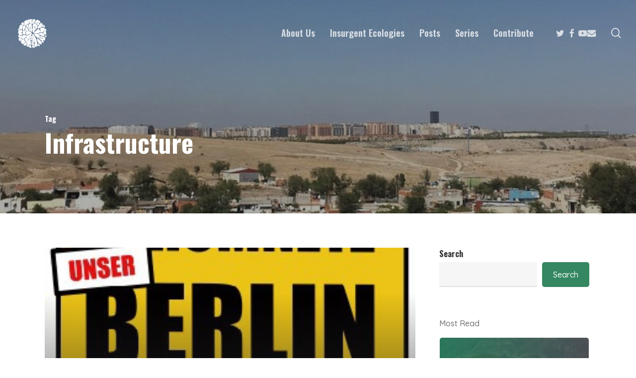

--- FILE ---
content_type: text/html; charset=UTF-8
request_url: https://undisciplinedenvironments.org/tag/infrastructure/
body_size: 18707
content:
<!doctype html>
<html lang="en-US" class="no-js">
<head>
	<meta charset="UTF-8">
	<meta name="viewport" content="width=device-width, initial-scale=1, maximum-scale=1, user-scalable=0" /><meta name='robots' content='index, follow, max-image-preview:large, max-snippet:-1, max-video-preview:-1' />

	<!-- This site is optimized with the Yoast SEO plugin v26.4 - https://yoast.com/wordpress/plugins/seo/ -->
	<title>Infrastructure Archives - Undisciplined Environments</title>
	<link rel="canonical" href="https://undisciplinedenvironments.org/tag/infrastructure/" />
	<meta property="og:locale" content="en_US" />
	<meta property="og:type" content="article" />
	<meta property="og:title" content="Infrastructure Archives - Undisciplined Environments" />
	<meta property="og:url" content="https://undisciplinedenvironments.org/tag/infrastructure/" />
	<meta property="og:site_name" content="Undisciplined Environments" />
	<meta name="twitter:card" content="summary_large_image" />
	<script type="application/ld+json" class="yoast-schema-graph">{"@context":"https://schema.org","@graph":[{"@type":"CollectionPage","@id":"https://undisciplinedenvironments.org/tag/infrastructure/","url":"https://undisciplinedenvironments.org/tag/infrastructure/","name":"Infrastructure Archives - Undisciplined Environments","isPartOf":{"@id":"https://undisciplinedenvironments.org/#website"},"primaryImageOfPage":{"@id":"https://undisciplinedenvironments.org/tag/infrastructure/#primaryimage"},"image":{"@id":"https://undisciplinedenvironments.org/tag/infrastructure/#primaryimage"},"thumbnailUrl":"https://undisciplinedenvironments.org/wp-content/uploads/2021/01/Fig.-4.jpg","breadcrumb":{"@id":"https://undisciplinedenvironments.org/tag/infrastructure/#breadcrumb"},"inLanguage":"en-US"},{"@type":"ImageObject","inLanguage":"en-US","@id":"https://undisciplinedenvironments.org/tag/infrastructure/#primaryimage","url":"https://undisciplinedenvironments.org/wp-content/uploads/2021/01/Fig.-4.jpg","contentUrl":"https://undisciplinedenvironments.org/wp-content/uploads/2021/01/Fig.-4.jpg"},{"@type":"BreadcrumbList","@id":"https://undisciplinedenvironments.org/tag/infrastructure/#breadcrumb","itemListElement":[{"@type":"ListItem","position":1,"name":"Home","item":"https://undisciplinedenvironments.org/"},{"@type":"ListItem","position":2,"name":"Infrastructure"}]},{"@type":"WebSite","@id":"https://undisciplinedenvironments.org/#website","url":"https://undisciplinedenvironments.org/","name":"Undisciplined Environments","description":"Towards a common environmental horizon.","potentialAction":[{"@type":"SearchAction","target":{"@type":"EntryPoint","urlTemplate":"https://undisciplinedenvironments.org/?s={search_term_string}"},"query-input":{"@type":"PropertyValueSpecification","valueRequired":true,"valueName":"search_term_string"}}],"inLanguage":"en-US"}]}</script>
	<!-- / Yoast SEO plugin. -->


<link rel='dns-prefetch' href='//fonts.googleapis.com' />
<link rel="alternate" type="application/rss+xml" title="Undisciplined Environments &raquo; Feed" href="https://undisciplinedenvironments.org/feed/" />
<link rel="alternate" type="application/rss+xml" title="Undisciplined Environments &raquo; Comments Feed" href="https://undisciplinedenvironments.org/comments/feed/" />
<link rel="alternate" type="application/rss+xml" title="Undisciplined Environments &raquo; Infrastructure Tag Feed" href="https://undisciplinedenvironments.org/tag/infrastructure/feed/" />
		<!-- This site uses the Google Analytics by MonsterInsights plugin v9.11.1 - Using Analytics tracking - https://www.monsterinsights.com/ -->
							<script src="//www.googletagmanager.com/gtag/js?id=G-1PT630Y53Y"  data-cfasync="false" data-wpfc-render="false" type="text/javascript" async></script>
			<script data-cfasync="false" data-wpfc-render="false" type="text/javascript">
				var mi_version = '9.11.1';
				var mi_track_user = true;
				var mi_no_track_reason = '';
								var MonsterInsightsDefaultLocations = {"page_location":"https:\/\/undisciplinedenvironments.org\/tag\/infrastructure\/"};
								if ( typeof MonsterInsightsPrivacyGuardFilter === 'function' ) {
					var MonsterInsightsLocations = (typeof MonsterInsightsExcludeQuery === 'object') ? MonsterInsightsPrivacyGuardFilter( MonsterInsightsExcludeQuery ) : MonsterInsightsPrivacyGuardFilter( MonsterInsightsDefaultLocations );
				} else {
					var MonsterInsightsLocations = (typeof MonsterInsightsExcludeQuery === 'object') ? MonsterInsightsExcludeQuery : MonsterInsightsDefaultLocations;
				}

								var disableStrs = [
										'ga-disable-G-1PT630Y53Y',
									];

				/* Function to detect opted out users */
				function __gtagTrackerIsOptedOut() {
					for (var index = 0; index < disableStrs.length; index++) {
						if (document.cookie.indexOf(disableStrs[index] + '=true') > -1) {
							return true;
						}
					}

					return false;
				}

				/* Disable tracking if the opt-out cookie exists. */
				if (__gtagTrackerIsOptedOut()) {
					for (var index = 0; index < disableStrs.length; index++) {
						window[disableStrs[index]] = true;
					}
				}

				/* Opt-out function */
				function __gtagTrackerOptout() {
					for (var index = 0; index < disableStrs.length; index++) {
						document.cookie = disableStrs[index] + '=true; expires=Thu, 31 Dec 2099 23:59:59 UTC; path=/';
						window[disableStrs[index]] = true;
					}
				}

				if ('undefined' === typeof gaOptout) {
					function gaOptout() {
						__gtagTrackerOptout();
					}
				}
								window.dataLayer = window.dataLayer || [];

				window.MonsterInsightsDualTracker = {
					helpers: {},
					trackers: {},
				};
				if (mi_track_user) {
					function __gtagDataLayer() {
						dataLayer.push(arguments);
					}

					function __gtagTracker(type, name, parameters) {
						if (!parameters) {
							parameters = {};
						}

						if (parameters.send_to) {
							__gtagDataLayer.apply(null, arguments);
							return;
						}

						if (type === 'event') {
														parameters.send_to = monsterinsights_frontend.v4_id;
							var hookName = name;
							if (typeof parameters['event_category'] !== 'undefined') {
								hookName = parameters['event_category'] + ':' + name;
							}

							if (typeof MonsterInsightsDualTracker.trackers[hookName] !== 'undefined') {
								MonsterInsightsDualTracker.trackers[hookName](parameters);
							} else {
								__gtagDataLayer('event', name, parameters);
							}
							
						} else {
							__gtagDataLayer.apply(null, arguments);
						}
					}

					__gtagTracker('js', new Date());
					__gtagTracker('set', {
						'developer_id.dZGIzZG': true,
											});
					if ( MonsterInsightsLocations.page_location ) {
						__gtagTracker('set', MonsterInsightsLocations);
					}
										__gtagTracker('config', 'G-1PT630Y53Y', {"forceSSL":"true","link_attribution":"true"} );
										window.gtag = __gtagTracker;										(function () {
						/* https://developers.google.com/analytics/devguides/collection/analyticsjs/ */
						/* ga and __gaTracker compatibility shim. */
						var noopfn = function () {
							return null;
						};
						var newtracker = function () {
							return new Tracker();
						};
						var Tracker = function () {
							return null;
						};
						var p = Tracker.prototype;
						p.get = noopfn;
						p.set = noopfn;
						p.send = function () {
							var args = Array.prototype.slice.call(arguments);
							args.unshift('send');
							__gaTracker.apply(null, args);
						};
						var __gaTracker = function () {
							var len = arguments.length;
							if (len === 0) {
								return;
							}
							var f = arguments[len - 1];
							if (typeof f !== 'object' || f === null || typeof f.hitCallback !== 'function') {
								if ('send' === arguments[0]) {
									var hitConverted, hitObject = false, action;
									if ('event' === arguments[1]) {
										if ('undefined' !== typeof arguments[3]) {
											hitObject = {
												'eventAction': arguments[3],
												'eventCategory': arguments[2],
												'eventLabel': arguments[4],
												'value': arguments[5] ? arguments[5] : 1,
											}
										}
									}
									if ('pageview' === arguments[1]) {
										if ('undefined' !== typeof arguments[2]) {
											hitObject = {
												'eventAction': 'page_view',
												'page_path': arguments[2],
											}
										}
									}
									if (typeof arguments[2] === 'object') {
										hitObject = arguments[2];
									}
									if (typeof arguments[5] === 'object') {
										Object.assign(hitObject, arguments[5]);
									}
									if ('undefined' !== typeof arguments[1].hitType) {
										hitObject = arguments[1];
										if ('pageview' === hitObject.hitType) {
											hitObject.eventAction = 'page_view';
										}
									}
									if (hitObject) {
										action = 'timing' === arguments[1].hitType ? 'timing_complete' : hitObject.eventAction;
										hitConverted = mapArgs(hitObject);
										__gtagTracker('event', action, hitConverted);
									}
								}
								return;
							}

							function mapArgs(args) {
								var arg, hit = {};
								var gaMap = {
									'eventCategory': 'event_category',
									'eventAction': 'event_action',
									'eventLabel': 'event_label',
									'eventValue': 'event_value',
									'nonInteraction': 'non_interaction',
									'timingCategory': 'event_category',
									'timingVar': 'name',
									'timingValue': 'value',
									'timingLabel': 'event_label',
									'page': 'page_path',
									'location': 'page_location',
									'title': 'page_title',
									'referrer' : 'page_referrer',
								};
								for (arg in args) {
																		if (!(!args.hasOwnProperty(arg) || !gaMap.hasOwnProperty(arg))) {
										hit[gaMap[arg]] = args[arg];
									} else {
										hit[arg] = args[arg];
									}
								}
								return hit;
							}

							try {
								f.hitCallback();
							} catch (ex) {
							}
						};
						__gaTracker.create = newtracker;
						__gaTracker.getByName = newtracker;
						__gaTracker.getAll = function () {
							return [];
						};
						__gaTracker.remove = noopfn;
						__gaTracker.loaded = true;
						window['__gaTracker'] = __gaTracker;
					})();
									} else {
										console.log("");
					(function () {
						function __gtagTracker() {
							return null;
						}

						window['__gtagTracker'] = __gtagTracker;
						window['gtag'] = __gtagTracker;
					})();
									}
			</script>
							<!-- / Google Analytics by MonsterInsights -->
		<style id='wp-img-auto-sizes-contain-inline-css' type='text/css'>
img:is([sizes=auto i],[sizes^="auto," i]){contain-intrinsic-size:3000px 1500px}
/*# sourceURL=wp-img-auto-sizes-contain-inline-css */
</style>
<style id='wp-emoji-styles-inline-css' type='text/css'>

	img.wp-smiley, img.emoji {
		display: inline !important;
		border: none !important;
		box-shadow: none !important;
		height: 1em !important;
		width: 1em !important;
		margin: 0 0.07em !important;
		vertical-align: -0.1em !important;
		background: none !important;
		padding: 0 !important;
	}
/*# sourceURL=wp-emoji-styles-inline-css */
</style>
<link rel='stylesheet' id='mailerlite_forms.css-css' href='https://undisciplinedenvironments.org/wp-content/plugins/official-mailerlite-sign-up-forms/assets/css/mailerlite_forms.css?ver=1.7.14' type='text/css' media='all' />
<link rel='stylesheet' id='salient-grid-system-css' href='https://undisciplinedenvironments.org/wp-content/themes/salient/css/build/grid-system.css?ver=18.0' type='text/css' media='all' />
<link rel='stylesheet' id='main-styles-css' href='https://undisciplinedenvironments.org/wp-content/themes/salient/css/build/style.css?ver=18.0' type='text/css' media='all' />
<style id='main-styles-inline-css' type='text/css'>
html:not(.page-trans-loaded) { background-color: #ffffff; }
/*# sourceURL=main-styles-inline-css */
</style>
<link rel='stylesheet' id='nectar_default_font_open_sans-css' href='https://fonts.googleapis.com/css?family=Open+Sans%3A300%2C400%2C600%2C700&#038;subset=latin%2Clatin-ext' type='text/css' media='all' />
<link rel='stylesheet' id='nectar-blog-auto-masonry-meta-overlaid-spaced-css' href='https://undisciplinedenvironments.org/wp-content/themes/salient/css/build/blog/auto-masonry-meta-overlaid-spaced.css?ver=18.0' type='text/css' media='all' />
<link rel='stylesheet' id='responsive-css' href='https://undisciplinedenvironments.org/wp-content/themes/salient/css/build/responsive.css?ver=18.0' type='text/css' media='all' />
<link rel='stylesheet' id='skin-material-css' href='https://undisciplinedenvironments.org/wp-content/themes/salient/css/build/skin-material.css?ver=18.0' type='text/css' media='all' />
<link rel='stylesheet' id='salient-wp-menu-dynamic-css' href='https://undisciplinedenvironments.org/wp-content/uploads/salient/menu-dynamic.css?ver=15748' type='text/css' media='all' />
<link rel='stylesheet' id='nectar-widget-posts-css' href='https://undisciplinedenvironments.org/wp-content/themes/salient/css/build/elements/widget-nectar-posts.css?ver=18.0' type='text/css' media='all' />
<link rel='stylesheet' id='dynamic-css-css' href='https://undisciplinedenvironments.org/wp-content/uploads/salient/salient-dynamic-styles.css?ver=77904' type='text/css' media='all' />
<style id='dynamic-css-inline-css' type='text/css'>
body[data-bg-header="true"].category .container-wrap,body[data-bg-header="true"].author .container-wrap,body[data-bg-header="true"].date .container-wrap,body[data-bg-header="true"].blog .container-wrap{padding-top:var(--container-padding)!important}.archive.author .row .col.section-title span,.archive.category .row .col.section-title span,.archive.tag .row .col.section-title span,.archive.date .row .col.section-title span{padding-left:0}body.author #page-header-wrap #page-header-bg,body.category #page-header-wrap #page-header-bg,body.tag #page-header-wrap #page-header-bg,body.date #page-header-wrap #page-header-bg{height:auto;padding-top:8%;padding-bottom:8%;}.archive #page-header-wrap{height:auto;}.archive.category .row .col.section-title p,.archive.tag .row .col.section-title p{margin-top:10px;}body[data-bg-header="true"].archive .container-wrap.meta_overlaid_blog,body[data-bg-header="true"].category .container-wrap.meta_overlaid_blog,body[data-bg-header="true"].author .container-wrap.meta_overlaid_blog,body[data-bg-header="true"].date .container-wrap.meta_overlaid_blog{padding-top:0!important;}#page-header-bg[data-alignment="center"] .span_6 p{margin:0 auto;}body.archive #page-header-bg:not(.fullscreen-header) .span_6{position:relative;-webkit-transform:none;transform:none;top:0;}.blog-archive-header .nectar-author-gravatar img{width:125px;border-radius:100px;}.blog-archive-header .container .span_12 p{font-size:min(max(calc(1.3vw),16px),20px);line-height:1.5;margin-top:.5em;}body .page-header-no-bg.color-bg{padding:5% 0;}@media only screen and (max-width:999px){body .page-header-no-bg.color-bg{padding:7% 0;}}@media only screen and (max-width:690px){body .page-header-no-bg.color-bg{padding:9% 0;}.blog-archive-header .nectar-author-gravatar img{width:75px;}}.blog-archive-header.color-bg .col.section-title{border-bottom:0;padding:0;}.blog-archive-header.color-bg *{color:inherit!important;}.nectar-archive-tax-count{position:relative;padding:.5em;transform:translateX(0.25em) translateY(-0.75em);font-size:clamp(14px,0.3em,20px);display:inline-block;vertical-align:super;}.nectar-archive-tax-count:before{content:"";display:block;padding-bottom:100%;width:100%;position:absolute;top:50%;left:50%;transform:translate(-50%,-50%);border-radius:100px;background-color:currentColor;opacity:0.1;}.no-rgba #header-space{display:none;}@media only screen and (max-width:999px){body #header-space[data-header-mobile-fixed="1"]{display:none;}#header-outer[data-mobile-fixed="false"]{position:absolute;}}@media only screen and (max-width:999px){body:not(.nectar-no-flex-height) #header-space[data-secondary-header-display="full"]:not([data-header-mobile-fixed="false"]){display:block!important;margin-bottom:-50px;}#header-space[data-secondary-header-display="full"][data-header-mobile-fixed="false"]{display:none;}}@media only screen and (min-width:1000px){#header-space{display:none;}.nectar-slider-wrap.first-section,.parallax_slider_outer.first-section,.full-width-content.first-section,.parallax_slider_outer.first-section .swiper-slide .content,.nectar-slider-wrap.first-section .swiper-slide .content,#page-header-bg,.nder-page-header,#page-header-wrap,.full-width-section.first-section{margin-top:0!important;}body #page-header-bg,body #page-header-wrap{height:132px;}body #search-outer{z-index:100000;}}@media only screen and (min-width:1000px){#page-header-wrap.fullscreen-header,#page-header-wrap.fullscreen-header #page-header-bg,html:not(.nectar-box-roll-loaded) .nectar-box-roll > #page-header-bg.fullscreen-header,.nectar_fullscreen_zoom_recent_projects,#nectar_fullscreen_rows:not(.afterLoaded) > div,#nectar_fullscreen_rows:not(.afterLoaded) > section{height:100vh;}.wpb_row.vc_row-o-full-height.top-level,.wpb_row.vc_row-o-full-height.top-level > .col.span_12{min-height:100vh;}#page-header-bg[data-alignment-v="middle"] .span_6 .inner-wrap,#page-header-bg[data-alignment-v="top"] .span_6 .inner-wrap,.blog-archive-header.color-bg .container{padding-top:calc(121px + var(--nectar_hook_before_nav_content_height,0px));}#page-header-wrap.container #page-header-bg .span_6 .inner-wrap{padding-top:0;}.nectar-slider-wrap[data-fullscreen="true"]:not(.loaded),.nectar-slider-wrap[data-fullscreen="true"]:not(.loaded) .swiper-container{height:calc(100vh + 2px)!important;}.admin-bar .nectar-slider-wrap[data-fullscreen="true"]:not(.loaded),.admin-bar .nectar-slider-wrap[data-fullscreen="true"]:not(.loaded) .swiper-container{height:calc(100vh - 30px)!important;}}@media only screen and (max-width:999px){#page-header-bg[data-alignment-v="middle"]:not(.fullscreen-header) .span_6 .inner-wrap,#page-header-bg[data-alignment-v="top"] .span_6 .inner-wrap,.blog-archive-header.color-bg .container{padding-top:calc(54px + var(--nectar_hook_before_nav_content_height,0px));}.vc_row.top-level.full-width-section:not(.full-width-ns) > .span_12,#page-header-bg[data-alignment-v="bottom"] .span_6 .inner-wrap{padding-top:24px;}}@media only screen and (max-width:690px){.vc_row.top-level.full-width-section:not(.full-width-ns) > .span_12{padding-top:54px;}.vc_row.top-level.full-width-content .nectar-recent-posts-single_featured .recent-post-container > .inner-wrap{padding-top:24px;}}@media only screen and (max-width:999px){.full-width-ns .nectar-slider-wrap .swiper-slide[data-y-pos="middle"] .content,.full-width-ns .nectar-slider-wrap .swiper-slide[data-y-pos="top"] .content{padding-top:30px;}}@media only screen and (max-width:999px){.using-mobile-browser #nectar_fullscreen_rows:not(.afterLoaded):not([data-mobile-disable="on"]) > div{height:calc(100vh - 76px);}.using-mobile-browser .wpb_row.vc_row-o-full-height.top-level,.using-mobile-browser .wpb_row.vc_row-o-full-height.top-level > .col.span_12,[data-permanent-transparent="1"].using-mobile-browser .wpb_row.vc_row-o-full-height.top-level,[data-permanent-transparent="1"].using-mobile-browser .wpb_row.vc_row-o-full-height.top-level > .col.span_12{min-height:calc(100vh - 76px);}html:not(.nectar-box-roll-loaded) .nectar-box-roll > #page-header-bg.fullscreen-header,.nectar_fullscreen_zoom_recent_projects,.nectar-slider-wrap[data-fullscreen="true"]:not(.loaded),.nectar-slider-wrap[data-fullscreen="true"]:not(.loaded) .swiper-container,#nectar_fullscreen_rows:not(.afterLoaded):not([data-mobile-disable="on"]) > div{height:calc(100vh - 1px);}.wpb_row.vc_row-o-full-height.top-level,.wpb_row.vc_row-o-full-height.top-level > .col.span_12{min-height:calc(100vh - 1px);}body[data-transparent-header="false"] #ajax-content-wrap.no-scroll{min-height:calc(100vh - 1px);height:calc(100vh - 1px);}}.screen-reader-text,.nectar-skip-to-content:not(:focus){border:0;clip:rect(1px,1px,1px,1px);clip-path:inset(50%);height:1px;margin:-1px;overflow:hidden;padding:0;position:absolute!important;width:1px;word-wrap:normal!important;}.row .col img:not([srcset]){width:auto;}.row .col img.img-with-animation.nectar-lazy:not([srcset]){width:100%;}
/*# sourceURL=dynamic-css-inline-css */
</style>
<link rel='stylesheet' id='salient-child-style-css' href='https://undisciplinedenvironments.org/wp-content/themes/undisciplined/style.css?ver=18.0' type='text/css' media='all' />
<link rel='stylesheet' id='salient-child-custom-css' href='https://undisciplinedenvironments.org/wp-content/themes/undisciplined/custom.css?ver=1768763166' type='text/css' media='all' />
<link rel='stylesheet' id='redux-google-fonts-salient_redux-css' href='https://fonts.googleapis.com/css?family=Oswald%3A600%2C700%2C400%7CQuicksand%3A500%2C400%2C700&#038;subset=latin&#038;ver=6.9' type='text/css' media='all' />
<script type="text/javascript" src="https://undisciplinedenvironments.org/wp-content/plugins/google-analytics-for-wordpress/assets/js/frontend-gtag.min.js?ver=9.11.1" id="monsterinsights-frontend-script-js" async="async" data-wp-strategy="async"></script>
<script data-cfasync="false" data-wpfc-render="false" type="text/javascript" id='monsterinsights-frontend-script-js-extra'>/* <![CDATA[ */
var monsterinsights_frontend = {"js_events_tracking":"true","download_extensions":"doc,pdf,ppt,zip,xls,docx,pptx,xlsx","inbound_paths":"[{\"path\":\"\\\/go\\\/\",\"label\":\"affiliate\"},{\"path\":\"\\\/recommend\\\/\",\"label\":\"affiliate\"}]","home_url":"https:\/\/undisciplinedenvironments.org","hash_tracking":"false","v4_id":"G-1PT630Y53Y"};/* ]]> */
</script>
<script type="text/javascript" src="https://undisciplinedenvironments.org/wp-includes/js/jquery/jquery.min.js?ver=3.7.1" id="jquery-core-js"></script>
<script type="text/javascript" src="https://undisciplinedenvironments.org/wp-includes/js/jquery/jquery-migrate.min.js?ver=3.4.1" id="jquery-migrate-js"></script>
<script></script><link rel="https://api.w.org/" href="https://undisciplinedenvironments.org/wp-json/" /><link rel="alternate" title="JSON" type="application/json" href="https://undisciplinedenvironments.org/wp-json/wp/v2/tags/245" /><link rel="EditURI" type="application/rsd+xml" title="RSD" href="https://undisciplinedenvironments.org/xmlrpc.php?rsd" />
<meta name="generator" content="WordPress 6.9" />
        <!-- MailerLite Universal -->
        <script>
            (function(w,d,e,u,f,l,n){w[f]=w[f]||function(){(w[f].q=w[f].q||[])
                .push(arguments);},l=d.createElement(e),l.async=1,l.src=u,
                n=d.getElementsByTagName(e)[0],n.parentNode.insertBefore(l,n);})
            (window,document,'script','https://assets.mailerlite.com/js/universal.js','ml');
            ml('account', '1147383');
            ml('enablePopups', true);
        </script>
        <!-- End MailerLite Universal -->
        <script type="text/javascript"> var root = document.getElementsByTagName( "html" )[0]; root.setAttribute( "class", "js" ); </script><meta name="generator" content="Powered by WPBakery Page Builder - drag and drop page builder for WordPress."/>
<noscript><style>.lazyload[data-src]{display:none !important;}</style></noscript><style>.lazyload{background-image:none !important;}.lazyload:before{background-image:none !important;}</style><link rel="icon" href="https://undisciplinedenvironments.org/wp-content/uploads/2022/07/cropped-ue-facivon-32x32.png" sizes="32x32" />
<link rel="icon" href="https://undisciplinedenvironments.org/wp-content/uploads/2022/07/cropped-ue-facivon-192x192.png" sizes="192x192" />
<link rel="apple-touch-icon" href="https://undisciplinedenvironments.org/wp-content/uploads/2022/07/cropped-ue-facivon-180x180.png" />
<meta name="msapplication-TileImage" content="https://undisciplinedenvironments.org/wp-content/uploads/2022/07/cropped-ue-facivon-270x270.png" />
<noscript><style> .wpb_animate_when_almost_visible { opacity: 1; }</style></noscript><style id='wp-block-heading-inline-css' type='text/css'>
h1:where(.wp-block-heading).has-background,h2:where(.wp-block-heading).has-background,h3:where(.wp-block-heading).has-background,h4:where(.wp-block-heading).has-background,h5:where(.wp-block-heading).has-background,h6:where(.wp-block-heading).has-background{padding:1.25em 2.375em}h1.has-text-align-left[style*=writing-mode]:where([style*=vertical-lr]),h1.has-text-align-right[style*=writing-mode]:where([style*=vertical-rl]),h2.has-text-align-left[style*=writing-mode]:where([style*=vertical-lr]),h2.has-text-align-right[style*=writing-mode]:where([style*=vertical-rl]),h3.has-text-align-left[style*=writing-mode]:where([style*=vertical-lr]),h3.has-text-align-right[style*=writing-mode]:where([style*=vertical-rl]),h4.has-text-align-left[style*=writing-mode]:where([style*=vertical-lr]),h4.has-text-align-right[style*=writing-mode]:where([style*=vertical-rl]),h5.has-text-align-left[style*=writing-mode]:where([style*=vertical-lr]),h5.has-text-align-right[style*=writing-mode]:where([style*=vertical-rl]),h6.has-text-align-left[style*=writing-mode]:where([style*=vertical-lr]),h6.has-text-align-right[style*=writing-mode]:where([style*=vertical-rl]){rotate:180deg}
/*# sourceURL=https://undisciplinedenvironments.org/wp-includes/blocks/heading/style.min.css */
</style>
<style id='wp-block-search-inline-css' type='text/css'>
.wp-block-search__button{margin-left:10px;word-break:normal}.wp-block-search__button.has-icon{line-height:0}.wp-block-search__button svg{height:1.25em;min-height:24px;min-width:24px;width:1.25em;fill:currentColor;vertical-align:text-bottom}:where(.wp-block-search__button){border:1px solid #ccc;padding:6px 10px}.wp-block-search__inside-wrapper{display:flex;flex:auto;flex-wrap:nowrap;max-width:100%}.wp-block-search__label{width:100%}.wp-block-search.wp-block-search__button-only .wp-block-search__button{box-sizing:border-box;display:flex;flex-shrink:0;justify-content:center;margin-left:0;max-width:100%}.wp-block-search.wp-block-search__button-only .wp-block-search__inside-wrapper{min-width:0!important;transition-property:width}.wp-block-search.wp-block-search__button-only .wp-block-search__input{flex-basis:100%;transition-duration:.3s}.wp-block-search.wp-block-search__button-only.wp-block-search__searchfield-hidden,.wp-block-search.wp-block-search__button-only.wp-block-search__searchfield-hidden .wp-block-search__inside-wrapper{overflow:hidden}.wp-block-search.wp-block-search__button-only.wp-block-search__searchfield-hidden .wp-block-search__input{border-left-width:0!important;border-right-width:0!important;flex-basis:0;flex-grow:0;margin:0;min-width:0!important;padding-left:0!important;padding-right:0!important;width:0!important}:where(.wp-block-search__input){appearance:none;border:1px solid #949494;flex-grow:1;font-family:inherit;font-size:inherit;font-style:inherit;font-weight:inherit;letter-spacing:inherit;line-height:inherit;margin-left:0;margin-right:0;min-width:3rem;padding:8px;text-decoration:unset!important;text-transform:inherit}:where(.wp-block-search__button-inside .wp-block-search__inside-wrapper){background-color:#fff;border:1px solid #949494;box-sizing:border-box;padding:4px}:where(.wp-block-search__button-inside .wp-block-search__inside-wrapper) .wp-block-search__input{border:none;border-radius:0;padding:0 4px}:where(.wp-block-search__button-inside .wp-block-search__inside-wrapper) .wp-block-search__input:focus{outline:none}:where(.wp-block-search__button-inside .wp-block-search__inside-wrapper) :where(.wp-block-search__button){padding:4px 8px}.wp-block-search.aligncenter .wp-block-search__inside-wrapper{margin:auto}.wp-block[data-align=right] .wp-block-search.wp-block-search__button-only .wp-block-search__inside-wrapper{float:right}
/*# sourceURL=https://undisciplinedenvironments.org/wp-includes/blocks/search/style.min.css */
</style>
<style id='wp-block-group-inline-css' type='text/css'>
.wp-block-group{box-sizing:border-box}:where(.wp-block-group.wp-block-group-is-layout-constrained){position:relative}
/*# sourceURL=https://undisciplinedenvironments.org/wp-includes/blocks/group/style.min.css */
</style>
<style id='wp-block-paragraph-inline-css' type='text/css'>
.is-small-text{font-size:.875em}.is-regular-text{font-size:1em}.is-large-text{font-size:2.25em}.is-larger-text{font-size:3em}.has-drop-cap:not(:focus):first-letter{float:left;font-size:8.4em;font-style:normal;font-weight:100;line-height:.68;margin:.05em .1em 0 0;text-transform:uppercase}body.rtl .has-drop-cap:not(:focus):first-letter{float:none;margin-left:.1em}p.has-drop-cap.has-background{overflow:hidden}:root :where(p.has-background){padding:1.25em 2.375em}:where(p.has-text-color:not(.has-link-color)) a{color:inherit}p.has-text-align-left[style*="writing-mode:vertical-lr"],p.has-text-align-right[style*="writing-mode:vertical-rl"]{rotate:180deg}
/*# sourceURL=https://undisciplinedenvironments.org/wp-includes/blocks/paragraph/style.min.css */
</style>
<style id='global-styles-inline-css' type='text/css'>
:root{--wp--preset--aspect-ratio--square: 1;--wp--preset--aspect-ratio--4-3: 4/3;--wp--preset--aspect-ratio--3-4: 3/4;--wp--preset--aspect-ratio--3-2: 3/2;--wp--preset--aspect-ratio--2-3: 2/3;--wp--preset--aspect-ratio--16-9: 16/9;--wp--preset--aspect-ratio--9-16: 9/16;--wp--preset--color--black: #000000;--wp--preset--color--cyan-bluish-gray: #abb8c3;--wp--preset--color--white: #ffffff;--wp--preset--color--pale-pink: #f78da7;--wp--preset--color--vivid-red: #cf2e2e;--wp--preset--color--luminous-vivid-orange: #ff6900;--wp--preset--color--luminous-vivid-amber: #fcb900;--wp--preset--color--light-green-cyan: #7bdcb5;--wp--preset--color--vivid-green-cyan: #00d084;--wp--preset--color--pale-cyan-blue: #8ed1fc;--wp--preset--color--vivid-cyan-blue: #0693e3;--wp--preset--color--vivid-purple: #9b51e0;--wp--preset--gradient--vivid-cyan-blue-to-vivid-purple: linear-gradient(135deg,rgb(6,147,227) 0%,rgb(155,81,224) 100%);--wp--preset--gradient--light-green-cyan-to-vivid-green-cyan: linear-gradient(135deg,rgb(122,220,180) 0%,rgb(0,208,130) 100%);--wp--preset--gradient--luminous-vivid-amber-to-luminous-vivid-orange: linear-gradient(135deg,rgb(252,185,0) 0%,rgb(255,105,0) 100%);--wp--preset--gradient--luminous-vivid-orange-to-vivid-red: linear-gradient(135deg,rgb(255,105,0) 0%,rgb(207,46,46) 100%);--wp--preset--gradient--very-light-gray-to-cyan-bluish-gray: linear-gradient(135deg,rgb(238,238,238) 0%,rgb(169,184,195) 100%);--wp--preset--gradient--cool-to-warm-spectrum: linear-gradient(135deg,rgb(74,234,220) 0%,rgb(151,120,209) 20%,rgb(207,42,186) 40%,rgb(238,44,130) 60%,rgb(251,105,98) 80%,rgb(254,248,76) 100%);--wp--preset--gradient--blush-light-purple: linear-gradient(135deg,rgb(255,206,236) 0%,rgb(152,150,240) 100%);--wp--preset--gradient--blush-bordeaux: linear-gradient(135deg,rgb(254,205,165) 0%,rgb(254,45,45) 50%,rgb(107,0,62) 100%);--wp--preset--gradient--luminous-dusk: linear-gradient(135deg,rgb(255,203,112) 0%,rgb(199,81,192) 50%,rgb(65,88,208) 100%);--wp--preset--gradient--pale-ocean: linear-gradient(135deg,rgb(255,245,203) 0%,rgb(182,227,212) 50%,rgb(51,167,181) 100%);--wp--preset--gradient--electric-grass: linear-gradient(135deg,rgb(202,248,128) 0%,rgb(113,206,126) 100%);--wp--preset--gradient--midnight: linear-gradient(135deg,rgb(2,3,129) 0%,rgb(40,116,252) 100%);--wp--preset--font-size--small: 13px;--wp--preset--font-size--medium: 20px;--wp--preset--font-size--large: 36px;--wp--preset--font-size--x-large: 42px;--wp--preset--spacing--20: 0.44rem;--wp--preset--spacing--30: 0.67rem;--wp--preset--spacing--40: 1rem;--wp--preset--spacing--50: 1.5rem;--wp--preset--spacing--60: 2.25rem;--wp--preset--spacing--70: 3.38rem;--wp--preset--spacing--80: 5.06rem;--wp--preset--shadow--natural: 6px 6px 9px rgba(0, 0, 0, 0.2);--wp--preset--shadow--deep: 12px 12px 50px rgba(0, 0, 0, 0.4);--wp--preset--shadow--sharp: 6px 6px 0px rgba(0, 0, 0, 0.2);--wp--preset--shadow--outlined: 6px 6px 0px -3px rgb(255, 255, 255), 6px 6px rgb(0, 0, 0);--wp--preset--shadow--crisp: 6px 6px 0px rgb(0, 0, 0);}:root { --wp--style--global--content-size: 1300px;--wp--style--global--wide-size: 1300px; }:where(body) { margin: 0; }.wp-site-blocks > .alignleft { float: left; margin-right: 2em; }.wp-site-blocks > .alignright { float: right; margin-left: 2em; }.wp-site-blocks > .aligncenter { justify-content: center; margin-left: auto; margin-right: auto; }:where(.is-layout-flex){gap: 0.5em;}:where(.is-layout-grid){gap: 0.5em;}.is-layout-flow > .alignleft{float: left;margin-inline-start: 0;margin-inline-end: 2em;}.is-layout-flow > .alignright{float: right;margin-inline-start: 2em;margin-inline-end: 0;}.is-layout-flow > .aligncenter{margin-left: auto !important;margin-right: auto !important;}.is-layout-constrained > .alignleft{float: left;margin-inline-start: 0;margin-inline-end: 2em;}.is-layout-constrained > .alignright{float: right;margin-inline-start: 2em;margin-inline-end: 0;}.is-layout-constrained > .aligncenter{margin-left: auto !important;margin-right: auto !important;}.is-layout-constrained > :where(:not(.alignleft):not(.alignright):not(.alignfull)){max-width: var(--wp--style--global--content-size);margin-left: auto !important;margin-right: auto !important;}.is-layout-constrained > .alignwide{max-width: var(--wp--style--global--wide-size);}body .is-layout-flex{display: flex;}.is-layout-flex{flex-wrap: wrap;align-items: center;}.is-layout-flex > :is(*, div){margin: 0;}body .is-layout-grid{display: grid;}.is-layout-grid > :is(*, div){margin: 0;}body{padding-top: 0px;padding-right: 0px;padding-bottom: 0px;padding-left: 0px;}:root :where(.wp-element-button, .wp-block-button__link){background-color: #32373c;border-width: 0;color: #fff;font-family: inherit;font-size: inherit;font-style: inherit;font-weight: inherit;letter-spacing: inherit;line-height: inherit;padding-top: calc(0.667em + 2px);padding-right: calc(1.333em + 2px);padding-bottom: calc(0.667em + 2px);padding-left: calc(1.333em + 2px);text-decoration: none;text-transform: inherit;}.has-black-color{color: var(--wp--preset--color--black) !important;}.has-cyan-bluish-gray-color{color: var(--wp--preset--color--cyan-bluish-gray) !important;}.has-white-color{color: var(--wp--preset--color--white) !important;}.has-pale-pink-color{color: var(--wp--preset--color--pale-pink) !important;}.has-vivid-red-color{color: var(--wp--preset--color--vivid-red) !important;}.has-luminous-vivid-orange-color{color: var(--wp--preset--color--luminous-vivid-orange) !important;}.has-luminous-vivid-amber-color{color: var(--wp--preset--color--luminous-vivid-amber) !important;}.has-light-green-cyan-color{color: var(--wp--preset--color--light-green-cyan) !important;}.has-vivid-green-cyan-color{color: var(--wp--preset--color--vivid-green-cyan) !important;}.has-pale-cyan-blue-color{color: var(--wp--preset--color--pale-cyan-blue) !important;}.has-vivid-cyan-blue-color{color: var(--wp--preset--color--vivid-cyan-blue) !important;}.has-vivid-purple-color{color: var(--wp--preset--color--vivid-purple) !important;}.has-black-background-color{background-color: var(--wp--preset--color--black) !important;}.has-cyan-bluish-gray-background-color{background-color: var(--wp--preset--color--cyan-bluish-gray) !important;}.has-white-background-color{background-color: var(--wp--preset--color--white) !important;}.has-pale-pink-background-color{background-color: var(--wp--preset--color--pale-pink) !important;}.has-vivid-red-background-color{background-color: var(--wp--preset--color--vivid-red) !important;}.has-luminous-vivid-orange-background-color{background-color: var(--wp--preset--color--luminous-vivid-orange) !important;}.has-luminous-vivid-amber-background-color{background-color: var(--wp--preset--color--luminous-vivid-amber) !important;}.has-light-green-cyan-background-color{background-color: var(--wp--preset--color--light-green-cyan) !important;}.has-vivid-green-cyan-background-color{background-color: var(--wp--preset--color--vivid-green-cyan) !important;}.has-pale-cyan-blue-background-color{background-color: var(--wp--preset--color--pale-cyan-blue) !important;}.has-vivid-cyan-blue-background-color{background-color: var(--wp--preset--color--vivid-cyan-blue) !important;}.has-vivid-purple-background-color{background-color: var(--wp--preset--color--vivid-purple) !important;}.has-black-border-color{border-color: var(--wp--preset--color--black) !important;}.has-cyan-bluish-gray-border-color{border-color: var(--wp--preset--color--cyan-bluish-gray) !important;}.has-white-border-color{border-color: var(--wp--preset--color--white) !important;}.has-pale-pink-border-color{border-color: var(--wp--preset--color--pale-pink) !important;}.has-vivid-red-border-color{border-color: var(--wp--preset--color--vivid-red) !important;}.has-luminous-vivid-orange-border-color{border-color: var(--wp--preset--color--luminous-vivid-orange) !important;}.has-luminous-vivid-amber-border-color{border-color: var(--wp--preset--color--luminous-vivid-amber) !important;}.has-light-green-cyan-border-color{border-color: var(--wp--preset--color--light-green-cyan) !important;}.has-vivid-green-cyan-border-color{border-color: var(--wp--preset--color--vivid-green-cyan) !important;}.has-pale-cyan-blue-border-color{border-color: var(--wp--preset--color--pale-cyan-blue) !important;}.has-vivid-cyan-blue-border-color{border-color: var(--wp--preset--color--vivid-cyan-blue) !important;}.has-vivid-purple-border-color{border-color: var(--wp--preset--color--vivid-purple) !important;}.has-vivid-cyan-blue-to-vivid-purple-gradient-background{background: var(--wp--preset--gradient--vivid-cyan-blue-to-vivid-purple) !important;}.has-light-green-cyan-to-vivid-green-cyan-gradient-background{background: var(--wp--preset--gradient--light-green-cyan-to-vivid-green-cyan) !important;}.has-luminous-vivid-amber-to-luminous-vivid-orange-gradient-background{background: var(--wp--preset--gradient--luminous-vivid-amber-to-luminous-vivid-orange) !important;}.has-luminous-vivid-orange-to-vivid-red-gradient-background{background: var(--wp--preset--gradient--luminous-vivid-orange-to-vivid-red) !important;}.has-very-light-gray-to-cyan-bluish-gray-gradient-background{background: var(--wp--preset--gradient--very-light-gray-to-cyan-bluish-gray) !important;}.has-cool-to-warm-spectrum-gradient-background{background: var(--wp--preset--gradient--cool-to-warm-spectrum) !important;}.has-blush-light-purple-gradient-background{background: var(--wp--preset--gradient--blush-light-purple) !important;}.has-blush-bordeaux-gradient-background{background: var(--wp--preset--gradient--blush-bordeaux) !important;}.has-luminous-dusk-gradient-background{background: var(--wp--preset--gradient--luminous-dusk) !important;}.has-pale-ocean-gradient-background{background: var(--wp--preset--gradient--pale-ocean) !important;}.has-electric-grass-gradient-background{background: var(--wp--preset--gradient--electric-grass) !important;}.has-midnight-gradient-background{background: var(--wp--preset--gradient--midnight) !important;}.has-small-font-size{font-size: var(--wp--preset--font-size--small) !important;}.has-medium-font-size{font-size: var(--wp--preset--font-size--medium) !important;}.has-large-font-size{font-size: var(--wp--preset--font-size--large) !important;}.has-x-large-font-size{font-size: var(--wp--preset--font-size--x-large) !important;}
/*# sourceURL=global-styles-inline-css */
</style>
<link data-pagespeed-no-defer data-nowprocket data-wpacu-skip data-no-optimize data-noptimize rel='stylesheet' id='main-styles-non-critical-css' href='https://undisciplinedenvironments.org/wp-content/themes/salient/css/build/style-non-critical.css?ver=18.0' type='text/css' media='all' />
<link rel='stylesheet' id='font-awesome-css' href='https://undisciplinedenvironments.org/wp-content/themes/salient/css/font-awesome-legacy.min.css?ver=4.7.1' type='text/css' media='all' />
<link data-pagespeed-no-defer data-nowprocket data-wpacu-skip data-no-optimize data-noptimize rel='stylesheet' id='magnific-css' href='https://undisciplinedenvironments.org/wp-content/themes/salient/css/build/plugins/magnific.css?ver=8.6.0' type='text/css' media='all' />
<link data-pagespeed-no-defer data-nowprocket data-wpacu-skip data-no-optimize data-noptimize rel='stylesheet' id='nectar-ocm-core-css' href='https://undisciplinedenvironments.org/wp-content/themes/salient/css/build/off-canvas/core.css?ver=18.0' type='text/css' media='all' />
<link data-pagespeed-no-defer data-nowprocket data-wpacu-skip data-no-optimize data-noptimize rel='stylesheet' id='nectar-ocm-slide-out-right-material-css' href='https://undisciplinedenvironments.org/wp-content/themes/salient/css/build/off-canvas/slide-out-right-material.css?ver=18.0' type='text/css' media='all' />
<link data-pagespeed-no-defer data-nowprocket data-wpacu-skip data-no-optimize data-noptimize rel='stylesheet' id='nectar-ocm-slide-out-right-hover-css' href='https://undisciplinedenvironments.org/wp-content/themes/salient/css/build/off-canvas/slide-out-right-hover.css?ver=18.0' type='text/css' media='all' />
</head><body class="archive tag tag-infrastructure tag-245 wp-theme-salient wp-child-theme-undisciplined material wpb-js-composer js-comp-ver-8.6.1 vc_responsive" data-footer-reveal="false" data-footer-reveal-shadow="none" data-header-format="default" data-body-border="off" data-boxed-style="" data-header-breakpoint="1000" data-dropdown-style="minimal" data-cae="easeOutQuart" data-cad="700" data-megamenu-width="contained" data-aie="zoom-out" data-ls="magnific" data-apte="standard" data-hhun="0" data-fancy-form-rcs="default" data-form-style="minimal" data-form-submit="regular" data-is="minimal" data-button-style="slightly_rounded_shadow" data-user-account-button="false" data-flex-cols="true" data-col-gap="default" data-header-inherit-rc="false" data-header-search="true" data-animated-anchors="true" data-ajax-transitions="true" data-full-width-header="true" data-slide-out-widget-area="true" data-slide-out-widget-area-style="slide-out-from-right" data-user-set-ocm="off" data-loading-animation="none" data-bg-header="true" data-responsive="1" data-ext-responsive="true" data-ext-padding="90" data-header-resize="0" data-header-color="custom" data-cart="false" data-remove-m-parallax="" data-remove-m-video-bgs="" data-m-animate="0" data-force-header-trans-color="light" data-smooth-scrolling="0" data-permanent-transparent="false" >
	
	<script type="text/javascript">
	 (function(window, document) {

		document.documentElement.classList.remove("no-js");

		if(navigator.userAgent.match(/(Android|iPod|iPhone|iPad|BlackBerry|IEMobile|Opera Mini)/)) {
			document.body.className += " using-mobile-browser mobile ";
		}
		if(navigator.userAgent.match(/Mac/) && navigator.maxTouchPoints && navigator.maxTouchPoints > 2) {
			document.body.className += " using-ios-device ";
		}

		if( !("ontouchstart" in window) ) {

			var body = document.querySelector("body");
			var winW = window.innerWidth;
			var bodyW = body.clientWidth;

			if (winW > bodyW + 4) {
				body.setAttribute("style", "--scroll-bar-w: " + (winW - bodyW - 4) + "px");
			} else {
				body.setAttribute("style", "--scroll-bar-w: 0px");
			}
		}

	 })(window, document);
   </script><nav aria-label="Skip links" class="nectar-skip-to-content-wrap"><a href="#ajax-content-wrap" class="nectar-skip-to-content">Skip to main content</a></nav><div class="ocm-effect-wrap"><div class="ocm-effect-wrap-inner"><div id="ajax-loading-screen" data-disable-mobile="1" data-disable-fade-on-click="0" data-effect="standard" data-method="standard"><div class="loading-icon none"><div class="material-icon">
						<svg class="nectar-material-spinner" width="60px" height="60px" viewBox="0 0 60 60">
							<circle stroke-linecap="round" cx="30" cy="30" r="26" fill="none" stroke-width="6"></circle>
				  		</svg>
					</div></div></div>	
	<div id="header-space"  data-header-mobile-fixed='1'></div> 
	
		<div id="header-outer" data-has-menu="true" data-has-buttons="yes" data-header-button_style="default" data-using-pr-menu="false" data-mobile-fixed="1" data-ptnm="false" data-lhe="animated_underline" data-user-set-bg="#ffffff" data-format="default" data-permanent-transparent="false" data-megamenu-rt="1" data-remove-fixed="0" data-header-resize="0" data-cart="false" data-transparency-option="" data-box-shadow="small" data-shrink-num="6" data-using-secondary="0" data-using-logo="1" data-logo-height="60" data-m-logo-height="24" data-padding="36" data-full-width="true" data-condense="false" data-transparent-header="true" data-transparent-shadow-helper="false" data-remove-border="true" class="transparent">
		
<div id="search-outer" class="nectar">
	<div id="search">
		<div class="container">
			 <div id="search-box">
				 <div class="inner-wrap">
					 <div class="col span_12">
						  <form role="search" action="https://undisciplinedenvironments.org/" method="GET">
														 <input type="text" name="s" id="s" value="" aria-label="Search" placeholder="Search" />
							 
						<span>Hit enter to search or ESC to close</span>
						<button aria-label="Search" class="search-box__button" type="submit">Search</button>						</form>
					</div><!--/span_12-->
				</div><!--/inner-wrap-->
			 </div><!--/search-box-->
			 <div id="close"><a href="#" role="button"><span class="screen-reader-text">Close Search</span>
				<span class="close-wrap"> <span class="close-line close-line1" role="presentation"></span> <span class="close-line close-line2" role="presentation"></span> </span>				 </a></div>
		 </div><!--/container-->
	</div><!--/search-->
</div><!--/search-outer-->

<header id="top" role="banner" aria-label="Main Menu">
		<div class="container">
		<div class="row">
			<div class="col span_3">
								<a id="logo" href="https://undisciplinedenvironments.org" data-supplied-ml-starting-dark="false" data-supplied-ml-starting="false" data-supplied-ml="false" >
					<img class="stnd skip-lazy default-logo" width="118" height="99" alt="Undisciplined Environments" src="https://undisciplinedenvironments.org/wp-content/uploads/2022/10/logo-wp-fl.png" srcset="https://undisciplinedenvironments.org/wp-content/uploads/2022/10/logo-wp-fl.png 1x, https://undisciplinedenvironments.org/wp-content/uploads/2022/07/logo-undisci-env.png 2x" /><img class="starting-logo skip-lazy default-logo" width="118" height="99" alt="Undisciplined Environments" src="https://undisciplinedenvironments.org/wp-content/uploads/2022/10/logo-wp-fl.png"  /><img class="starting-logo dark-version skip-lazy default-logo" width="350" height="105" alt="Undisciplined Environments" src="https://undisciplinedenvironments.org/wp-content/uploads/2022/07/logo-undisci-env.png"  />				</a>
							</div><!--/span_3-->

			<div class="col span_9 col_last">
									<div class="nectar-mobile-only mobile-header"><div class="inner"></div></div>
									<a class="mobile-search" href="#searchbox"><span class="nectar-icon icon-salient-search" aria-hidden="true"></span><span class="screen-reader-text">search</span></a>
														<div class="slide-out-widget-area-toggle mobile-icon slide-out-from-right" data-custom-color="true" data-icon-animation="simple-transform">
						<div> <a href="#slide-out-widget-area" role="button" aria-label="Navigation Menu" aria-expanded="false" class="closed">
							<span class="screen-reader-text">Menu</span><span aria-hidden="true"> <i class="lines-button x2"> <i class="lines"></i> </i> </span>						</a></div>
					</div>
				
									<nav aria-label="Main Menu">
													<ul class="sf-menu">
								<li id="menu-item-21030" class="menu-item menu-item-type-custom menu-item-object-custom menu-item-has-children nectar-regular-menu-item menu-item-21030"><a href="#" aria-haspopup="true" aria-expanded="false"><span class="menu-title-text">About Us</span></a>
<ul class="sub-menu">
	<li id="menu-item-21205" class="menu-item menu-item-type-post_type menu-item-object-page nectar-regular-menu-item menu-item-21205"><a href="https://undisciplinedenvironments.org/platform/"><span class="menu-title-text">Platform</span></a></li>
	<li id="menu-item-21204" class="menu-item menu-item-type-post_type menu-item-object-page nectar-regular-menu-item menu-item-21204"><a href="https://undisciplinedenvironments.org/editorial-collective/"><span class="menu-title-text">Editorial Collective</span></a></li>
</ul>
</li>
<li id="menu-item-22283" class="menu-item menu-item-type-custom menu-item-object-custom nectar-regular-menu-item menu-item-22283"><a href="https://undisciplinedenvironments.org/category/insurgent-ecologies/"><span class="menu-title-text">Insurgent Ecologies</span></a></li>
<li id="menu-item-21191" class="menu-item menu-item-type-post_type menu-item-object-page menu-item-has-children nectar-regular-menu-item menu-item-21191"><a href="https://undisciplinedenvironments.org/essays/" aria-haspopup="true" aria-expanded="false"><span class="menu-title-text">Posts</span></a>
<ul class="sub-menu">
	<li id="menu-item-21035" class="menu-item menu-item-type-taxonomy menu-item-object-category nectar-regular-menu-item menu-item-21035"><a href="https://undisciplinedenvironments.org/category/short-essays/"><span class="menu-title-text">Short Essays</span></a></li>
	<li id="menu-item-21033" class="menu-item menu-item-type-taxonomy menu-item-object-category nectar-regular-menu-item menu-item-21033"><a href="https://undisciplinedenvironments.org/category/long-reads/"><span class="menu-title-text">Long Reads</span></a></li>
	<li id="menu-item-21034" class="menu-item menu-item-type-taxonomy menu-item-object-category nectar-regular-menu-item menu-item-21034"><a href="https://undisciplinedenvironments.org/category/reviews/"><span class="menu-title-text">Reviews</span></a></li>
	<li id="menu-item-21032" class="menu-item menu-item-type-taxonomy menu-item-object-category nectar-regular-menu-item menu-item-21032"><a href="https://undisciplinedenvironments.org/category/interviews/"><span class="menu-title-text">Interviews</span></a></li>
	<li id="menu-item-21046" class="menu-item menu-item-type-taxonomy menu-item-object-category nectar-regular-menu-item menu-item-21046"><a href="https://undisciplinedenvironments.org/category/events-and-calls/"><span class="menu-title-text">Events &#038; Calls</span></a></li>
	<li id="menu-item-21047" class="menu-item menu-item-type-taxonomy menu-item-object-category nectar-regular-menu-item menu-item-21047"><a href="https://undisciplinedenvironments.org/category/multimedia/"><span class="menu-title-text">Art &amp; Multimedia</span></a></li>
</ul>
</li>
<li id="menu-item-21181" class="menu-item menu-item-type-post_type menu-item-object-page menu-item-has-children nectar-regular-menu-item menu-item-21181"><a href="https://undisciplinedenvironments.org/seriesnew/" aria-haspopup="true" aria-expanded="false"><span class="menu-title-text">Series</span></a>
<ul class="sub-menu">
	<li id="menu-item-21037" class="menu-item menu-item-type-taxonomy menu-item-object-category nectar-regular-menu-item menu-item-21037"><a href="https://undisciplinedenvironments.org/category/reimagining-remembering-and-reclaiming-water/"><span class="menu-title-text">Reimagining, remembering and reclaiming water</span></a></li>
	<li id="menu-item-21040" class="menu-item menu-item-type-taxonomy menu-item-object-category nectar-regular-menu-item menu-item-21040"><a href="https://undisciplinedenvironments.org/category/political-ecologies-of-the-far-right/"><span class="menu-title-text">Political Ecologies of the Far Right</span></a></li>
	<li id="menu-item-21039" class="menu-item menu-item-type-taxonomy menu-item-object-category nectar-regular-menu-item menu-item-21039"><a href="https://undisciplinedenvironments.org/category/green-inequalities-in-the-city/"><span class="menu-title-text">Green inequalities in the city</span></a></li>
	<li id="menu-item-21038" class="menu-item menu-item-type-taxonomy menu-item-object-category nectar-regular-menu-item menu-item-21038"><a href="https://undisciplinedenvironments.org/category/authoritarianism-populism/"><span class="menu-title-text">Authoritarianism, populism and political ecology</span></a></li>
	<li id="menu-item-21041" class="menu-item menu-item-type-taxonomy menu-item-object-category nectar-regular-menu-item menu-item-21041"><a href="https://undisciplinedenvironments.org/category/ecology-after-capitalism/"><span class="menu-title-text">Ecology after Capitalism</span></a></li>
	<li id="menu-item-21042" class="menu-item menu-item-type-taxonomy menu-item-object-category nectar-regular-menu-item menu-item-21042"><a href="https://undisciplinedenvironments.org/category/ecomodernist-socialism/"><span class="menu-title-text">Ecomodernist socialism and communist futurism</span></a></li>
	<li id="menu-item-21043" class="menu-item menu-item-type-taxonomy menu-item-object-category nectar-regular-menu-item menu-item-21043"><a href="https://undisciplinedenvironments.org/category/entitle-handbook/"><span class="menu-title-text">Political Ecology for Civil Society</span></a></li>
	<li id="menu-item-21044" class="menu-item menu-item-type-taxonomy menu-item-object-category nectar-regular-menu-item menu-item-21044"><a href="https://undisciplinedenvironments.org/category/world-press-photographies/"><span class="menu-title-text">World Press Photography Awards</span></a></li>
	<li id="menu-item-21830" class="menu-item menu-item-type-custom menu-item-object-custom nectar-regular-menu-item menu-item-21830"><a href="https://undisciplinedenvironments.org/category/politicalecologypesticides/"><span class="menu-title-text">Political Ecologies Of Pesticides</span></a></li>
</ul>
</li>
<li id="menu-item-21048" class="menu-item menu-item-type-post_type menu-item-object-page nectar-regular-menu-item menu-item-21048"><a href="https://undisciplinedenvironments.org/contribute/"><span class="menu-title-text">Contribute</span></a></li>
<li id="social-in-menu" class="button_social_group"><a target="_blank" rel="noopener" href="https://twitter.com/UndiEnvi"><span class="screen-reader-text">twitter</span><i class="fa fa-twitter" aria-hidden="true"></i> </a><a target="_blank" rel="noopener" href="https://www.facebook.com/entitleblog"><span class="screen-reader-text">facebook</span><i class="fa fa-facebook" aria-hidden="true"></i> </a><a target="_blank" rel="noopener" href="https://www.youtube.com/channel/UC_ROQZLIwFUl8i3BmUvQZ3g"><span class="screen-reader-text">youtube</span><i class="fa fa-youtube-play" aria-hidden="true"></i> </a><a href="/cdn-cgi/l/email-protection#bdc8d3d9d4ceded4cdd1d4d3d8d9d8d3cbd4cfd2d3d0d8d3c9cefddad0dcd4d193ded2d0"><span class="screen-reader-text">email</span><i class="fa fa-envelope" aria-hidden="true"></i> </a></li>							</ul>
													<ul class="buttons sf-menu" data-user-set-ocm="off"><li id="search-btn"><div><a href="#searchbox"><span class="icon-salient-search" aria-hidden="true"></span><span class="screen-reader-text">search</span></a></div> </li></ul>
						
					</nav>

					
				</div><!--/span_9-->

				
			</div><!--/row-->
					</div><!--/container-->
	</header>		
	</div>
		<div id="ajax-content-wrap">

		<div id="page-header-wrap" data-animate-in-effect="zoom-out" data-midnight="light" class="blog-archive-header">
			<div id="page-header-bg" data-animate-in-effect="zoom-out" data-text-effect="" data-bg-pos="center" data-alignment="left" data-alignment-v="middle" data-parallax="0" data-height="400">
				<div class="page-header-bg-image">
					<img width="800" height="450" src="[data-uri]" class="attachment-full size-full lazyload" alt="" decoding="async" fetchpriority="high"   data-src="https://undisciplinedenvironments.org/wp-content/uploads/2022/03/canada-real-2.jpg" data-srcset="https://undisciplinedenvironments.org/wp-content/uploads/2022/03/canada-real-2.jpg 800w, https://undisciplinedenvironments.org/wp-content/uploads/2022/03/canada-real-2-300x169.jpg 300w, https://undisciplinedenvironments.org/wp-content/uploads/2022/03/canada-real-2-768x432.jpg 768w" data-sizes="auto" data-eio-rwidth="800" data-eio-rheight="450" /><noscript><img width="800" height="450" src="https://undisciplinedenvironments.org/wp-content/uploads/2022/03/canada-real-2.jpg" class="attachment-full size-full" alt="" decoding="async" fetchpriority="high" srcset="https://undisciplinedenvironments.org/wp-content/uploads/2022/03/canada-real-2.jpg 800w, https://undisciplinedenvironments.org/wp-content/uploads/2022/03/canada-real-2-300x169.jpg 300w, https://undisciplinedenvironments.org/wp-content/uploads/2022/03/canada-real-2-768x432.jpg 768w" sizes="(max-width: 800px) 100vw, 800px" data-eio="l" /></noscript>				</div>
				<div class="container">
					<div class="row">
						<div class="col span_6">
							<div class="inner-wrap">
																									<span class="subheader">Tag</span>
																<h1>Infrastructure</h1>
																							</div>
						</div>
					</div>
				</div>
			</div>
		</div>
	
<div class="container-wrap">

	<div class="container main-content">

		<div class="row"><div class="post-area col  span_9 masonry auto_meta_overlaid_spaced  infinite_scroll" role="main" data-ams="4px" data-remove-post-date="0" data-remove-post-author="0" data-remove-post-comment-number="0" data-remove-post-nectar-love="0"> <div class="posts-container"  data-load-animation="perspective">
<article id="post-19828" class=" masonry-blog-item post-19828 post type-post status-publish format-standard has-post-thumbnail category-short-essays tag-environmental-history tag-infrastructure tag-municipalisation tag-water tag-water-governance">  
    
  <div class="inner-wrap animated">
    
    <div class="post-content">

      <div class="content-inner">
        
        <a class="entire-meta-link" href="https://undisciplinedenvironments.org/2021/01/14/the-many-faces-of-municipalisation/"><span class="screen-reader-text">The Many Faces of Municipalisation</span></a>
        
        <span class="post-featured-img"><img width="1" height="1" src="https://undisciplinedenvironments.org/wp-content/uploads/2021/01/Fig.-4.jpg" class="attachment-medium_featured size-medium_featured skip-lazy wp-post-image" alt="" title="" sizes="(min-width: 690px) 50vw, 100vw" decoding="async" /></span>        
        <div class="article-content-wrap">
          
          <span class="meta-category"><a class="short-essays" href="https://undisciplinedenvironments.org/category/short-essays/">Short Essays</a></span>          
          <div class="post-header">
            <h3 class="title"><a href="https://undisciplinedenvironments.org/2021/01/14/the-many-faces-of-municipalisation/"> The Many Faces of Municipalisation</a></h3>
                      </div>
          
        </div><!--article-content-wrap-->
        
      </div><!--/content-inner-->
        
    </div><!--/post-content-->
      
  </div><!--/inner-wrap-->
    
</article></div>
		</div>

					<div id="sidebar" data-nectar-ss="1" class="col span_3 col_last">
				<div id="block-2" class="widget widget_block widget_search"><form role="search" method="get" action="https://undisciplinedenvironments.org/" class="wp-block-search__button-outside wp-block-search__text-button wp-block-search"    ><label class="wp-block-search__label" for="wp-block-search__input-1" >Search</label><div class="wp-block-search__inside-wrapper" ><input class="wp-block-search__input" id="wp-block-search__input-1" placeholder="" value="" type="search" name="s" required /><button aria-label="Search" class="wp-block-search__button wp-element-button" type="submit" >Search</button></div></form></div><div id="block-4" class="widget widget_block">
<div class="wp-block-group is-layout-flow wp-block-group-is-layout-flow">
<h2 class="wp-block-heading"></h2>
</div>
</div><div id="nectar_popular_posts-1" class="widget nectar_popular_posts_widget"><h4>Most Read</h4><ul class="nectar_blog_posts_popular nectar_widget" data-style="hover-featured-image-gradient-and-counter"><li class="has-img" data-views="633"><a href="https://undisciplinedenvironments.org/2025/12/19/no-tav-twenty-years-ago-we-fought-to-save-the-valley-and-yet-it-feels-like-yesterday/"> <div class="popular-featured-img lazyload" style="" data-back="https://undisciplinedenvironments.org/wp-content/uploads/2025/12/notav_barricade-600x403.jpg" data-eio-rwidth="600" data-eio-rheight="403"></div><span class="meta-wrap"><span class="post-title">No TAV: Twenty years ago we fought to save the valley, and yet it feels like yesterday</span> <span class="post-date">December 19, 2025</span></span></a></li><li class="has-img" data-views="195"><a href="https://undisciplinedenvironments.org/2026/01/15/kurdish-civilians-in-aleppo-under-massacre-and-mass-displacement-threat/"> <div class="popular-featured-img lazyload" style="" data-back="https://undisciplinedenvironments.org/wp-content/uploads/2026/01/photo-700X350-55605-600x350.jpg" data-eio-rwidth="600" data-eio-rheight="350"></div><span class="meta-wrap"><span class="post-title">Kurdish Civilians in Aleppo Under Massacre and Mass Displacement Threat</span> <span class="post-date">January 15, 2026</span></span></a></li><li class="has-img" data-views="148"><a href="https://undisciplinedenvironments.org/2026/01/13/political-ecology-of-science-fiction-why-film-can-help-us-better-understand-the-contemporary-environmental-crisis/"> <div class="popular-featured-img lazyload" style="" data-back="https://undisciplinedenvironments.org/wp-content/uploads/2026/01/okja-cover2-600x403.jpg" data-eio-rwidth="600" data-eio-rheight="403"></div><span class="meta-wrap"><span class="post-title">Political Ecology of Science Fiction: Why Film Can Help Us Better Understand the Contemporary Environmental Crisis</span> <span class="post-date">January 13, 2026</span></span></a></li></ul></div>			<div id="recent-posts-extra-4" class="widget recent_posts_extra_widget">			<h4>Recent Posts</h4>				
			<ul class="nectar_blog_posts_recent_extra nectar_widget" data-style="hover-featured-image">
				
			<li class="has-img"><a href="https://undisciplinedenvironments.org/2026/01/15/kurdish-civilians-in-aleppo-under-massacre-and-mass-displacement-threat/"> <div class="popular-featured-img lazyload" style="" data-back="https://undisciplinedenvironments.org/wp-content/uploads/2026/01/photo-700X350-55605-600x350.jpg" data-eio-rwidth="600" data-eio-rheight="350"></div><span class="meta-wrap"><span class="post-title">Kurdish Civilians in Aleppo Under Massacre and Mass Displacement Threat</span> <span class="post-date">January 15, 2026</span></span></a></li><li class="has-img"><a href="https://undisciplinedenvironments.org/2026/01/13/political-ecology-of-science-fiction-why-film-can-help-us-better-understand-the-contemporary-environmental-crisis/"> <div class="popular-featured-img lazyload" style="" data-back="https://undisciplinedenvironments.org/wp-content/uploads/2026/01/okja-cover2-600x403.jpg" data-eio-rwidth="600" data-eio-rheight="403"></div><span class="meta-wrap"><span class="post-title">Political Ecology of Science Fiction: Why Film Can Help Us Better Understand the Contemporary Environmental Crisis</span> <span class="post-date">January 13, 2026</span></span></a></li><li class="has-img"><a href="https://undisciplinedenvironments.org/2025/12/19/no-tav-twenty-years-ago-we-fought-to-save-the-valley-and-yet-it-feels-like-yesterday/"> <div class="popular-featured-img lazyload" style="" data-back="https://undisciplinedenvironments.org/wp-content/uploads/2025/12/notav_barricade-600x403.jpg" data-eio-rwidth="600" data-eio-rheight="403"></div><span class="meta-wrap"><span class="post-title">No TAV: Twenty years ago we fought to save the valley, and yet it feels like yesterday</span> <span class="post-date">December 19, 2025</span></span></a></li><li class="has-img"><a href="https://undisciplinedenvironments.org/2025/12/18/under-the-tree-finding-each-other-at-the-margins-of-cop30/"> <div class="popular-featured-img lazyload" style="" data-back="https://undisciplinedenvironments.org/wp-content/uploads/2025/12/belem2-600x403.jpeg" data-eio-rwidth="600" data-eio-rheight="403"></div><span class="meta-wrap"><span class="post-title">Under the Tree: Finding Each Other at the Margins of COP30</span> <span class="post-date">December 18, 2025</span></span></a></li><li class="has-img"><a href="https://undisciplinedenvironments.org/2025/12/15/publicly-funded-mining-propaganda-europes-lithium-paradox-2025/"> <div class="popular-featured-img lazyload" style="" data-back="https://undisciplinedenvironments.org/wp-content/uploads/2025/12/Picture1.jpg" data-eio-rwidth="567" data-eio-rheight="319"></div><span class="meta-wrap"><span class="post-title">Publicly Funded Mining Propaganda: Europe’s Lithium Paradox (2025)</span> <span class="post-date">December 15, 2025</span></span></a></li>			</ul>
			</div>				</div>
		
		</div>
	</div>
</div>

<div id="footer-outer" data-midnight="light" data-cols="3" data-custom-color="true" data-disable-copyright="false" data-matching-section-color="true" data-copyright-line="true" data-using-bg-img="false" data-bg-img-overlay="0.8" data-full-width="false" data-using-widget-area="true" data-link-hover="default"role="contentinfo">
	
		
	<div id="footer-widgets" data-has-widgets="true" data-cols="3">
		
		<div class="container">
			
						
			<div class="row">
				
								
				<div class="col span_4">
					<div id="block-16" class="widget widget_block widget_text">
<p>We are a collective of scholars and activists oriented towards a common horizon of emancipatory social and ecological transformation. With this platform, we aim to animate a space to share, debate and critically reflect on research and activist experiences, observations, methodologies, news, events, publications, art, music and other themes and objects related to political ecology.<a href="https://undisciplinedenvironments.org/"></a></p>
</div><div id="block-13" class="widget widget_block widget_text">
<p></p>
</div>					</div>
					
											
						<div class="col span_4">
							<div id="block-14" class="widget widget_block">
<h3 class="wp-block-heading">Contribute</h3>
</div><div id="block-17" class="widget widget_block widget_text">
<p>If you want to contribute send us your text at <a href="/cdn-cgi/l/email-protection#d7a2b9b3bea4b4bea7bbbeb9b2b3b2b9a1bea5b8b9bab2b9a3a497b0bab6bebbf9b4b8ba"><span class="__cf_email__" data-cfemail="a3d6cdc7cad0c0cad3cfcacdc6c7c6cdd5cad1cccdcec6cdd7d0e3c4cec2cacf8dc0ccce">[email&#160;protected]</span></a><br>Find our posting guide <a href="https://undisciplinedenvironments.org/index.php/contribute/">here</a>.</p>
</div>								
							</div>
							
												
						
													<div class="col span_4">
								<div id="mailerlite_widget-2" class="widget widget_mailerlite_widget">                <div class="ml-embedded" data-form="nCXzgQ"></div>
            </div>									
								</div>
														
															
							</div>
													</div><!--/container-->
					</div><!--/footer-widgets-->
					
					
  <div class="row" id="copyright" data-layout="default">

	<div class="container">

				<div class="col span_5">

			<p>&copy; 2026 Undisciplined Environments. | Manufactured by <a href="https://sociality.gr/?utm_source=undisciplined_env&amp;utm_medium=referral&amp;utm_campaign=Footer%20Signature" target="_blank">Sociality</a></p>
		</div><!--/span_5-->
		
	  <div class="col span_7 col_last">
      <ul class="social">
        <li><a target="_blank" rel="noopener" href="https://twitter.com/UndiEnvi"><span class="screen-reader-text">twitter</span><i class="fa fa-twitter" aria-hidden="true"></i></a></li><li><a target="_blank" rel="noopener" href="https://www.facebook.com/entitleblog"><span class="screen-reader-text">facebook</span><i class="fa fa-facebook" aria-hidden="true"></i></a></li><li><a target="_blank" rel="noopener" href="https://www.youtube.com/channel/UC_ROQZLIwFUl8i3BmUvQZ3g"><span class="screen-reader-text">youtube</span><i class="fa fa-youtube-play" aria-hidden="true"></i></a></li><li><a href="/cdn-cgi/l/email-protection#a6d3c8c2cfd5c5cfd6cacfc8c3c2c3c8d0cfd4c9c8cbc3c8d2d5e6c1cbc7cfca88c5c9cb"><span class="screen-reader-text">email</span><i class="fa fa-envelope" aria-hidden="true"></i></a></li>      </ul>
	  </div><!--/span_7-->

	  
	</div><!--/container-->
  </div><!--/row-->
		
</div><!--/footer-outer-->


	<div id="slide-out-widget-area-bg" class="slide-out-from-right dark">
				</div>

		<div id="slide-out-widget-area" role="dialog" aria-modal="true" aria-label="Off Canvas Menu" class="slide-out-from-right" data-dropdown-func="separate-dropdown-parent-link" data-back-txt="Back">

			<div class="inner-wrap">
			<div class="inner" data-prepend-menu-mobile="false">

				<a class="slide_out_area_close" href="#"><span class="screen-reader-text">Close Menu</span>
					<span class="close-wrap"> <span class="close-line close-line1" role="presentation"></span> <span class="close-line close-line2" role="presentation"></span> </span>				</a>


									<div class="off-canvas-menu-container mobile-only" role="navigation">

						
						<ul class="menu">
							<li class="menu-item menu-item-type-custom menu-item-object-custom menu-item-has-children menu-item-21030"><a href="#" aria-haspopup="true" aria-expanded="false">About Us</a>
<ul class="sub-menu">
	<li class="menu-item menu-item-type-post_type menu-item-object-page menu-item-21205"><a href="https://undisciplinedenvironments.org/platform/">Platform</a></li>
	<li class="menu-item menu-item-type-post_type menu-item-object-page menu-item-21204"><a href="https://undisciplinedenvironments.org/editorial-collective/">Editorial Collective</a></li>
</ul>
</li>
<li class="menu-item menu-item-type-custom menu-item-object-custom menu-item-22283"><a href="https://undisciplinedenvironments.org/category/insurgent-ecologies/">Insurgent Ecologies</a></li>
<li class="menu-item menu-item-type-post_type menu-item-object-page menu-item-has-children menu-item-21191"><a href="https://undisciplinedenvironments.org/essays/" aria-haspopup="true" aria-expanded="false">Posts</a>
<ul class="sub-menu">
	<li class="menu-item menu-item-type-taxonomy menu-item-object-category menu-item-21035"><a href="https://undisciplinedenvironments.org/category/short-essays/">Short Essays</a></li>
	<li class="menu-item menu-item-type-taxonomy menu-item-object-category menu-item-21033"><a href="https://undisciplinedenvironments.org/category/long-reads/">Long Reads</a></li>
	<li class="menu-item menu-item-type-taxonomy menu-item-object-category menu-item-21034"><a href="https://undisciplinedenvironments.org/category/reviews/">Reviews</a></li>
	<li class="menu-item menu-item-type-taxonomy menu-item-object-category menu-item-21032"><a href="https://undisciplinedenvironments.org/category/interviews/">Interviews</a></li>
	<li class="menu-item menu-item-type-taxonomy menu-item-object-category menu-item-21046"><a href="https://undisciplinedenvironments.org/category/events-and-calls/">Events &#038; Calls</a></li>
	<li class="menu-item menu-item-type-taxonomy menu-item-object-category menu-item-21047"><a href="https://undisciplinedenvironments.org/category/multimedia/">Art &amp; Multimedia</a></li>
</ul>
</li>
<li class="menu-item menu-item-type-post_type menu-item-object-page menu-item-has-children menu-item-21181"><a href="https://undisciplinedenvironments.org/seriesnew/" aria-haspopup="true" aria-expanded="false">Series</a>
<ul class="sub-menu">
	<li class="menu-item menu-item-type-taxonomy menu-item-object-category menu-item-21037"><a href="https://undisciplinedenvironments.org/category/reimagining-remembering-and-reclaiming-water/">Reimagining, remembering and reclaiming water</a></li>
	<li class="menu-item menu-item-type-taxonomy menu-item-object-category menu-item-21040"><a href="https://undisciplinedenvironments.org/category/political-ecologies-of-the-far-right/">Political Ecologies of the Far Right</a></li>
	<li class="menu-item menu-item-type-taxonomy menu-item-object-category menu-item-21039"><a href="https://undisciplinedenvironments.org/category/green-inequalities-in-the-city/">Green inequalities in the city</a></li>
	<li class="menu-item menu-item-type-taxonomy menu-item-object-category menu-item-21038"><a href="https://undisciplinedenvironments.org/category/authoritarianism-populism/">Authoritarianism, populism and political ecology</a></li>
	<li class="menu-item menu-item-type-taxonomy menu-item-object-category menu-item-21041"><a href="https://undisciplinedenvironments.org/category/ecology-after-capitalism/">Ecology after Capitalism</a></li>
	<li class="menu-item menu-item-type-taxonomy menu-item-object-category menu-item-21042"><a href="https://undisciplinedenvironments.org/category/ecomodernist-socialism/">Ecomodernist socialism and communist futurism</a></li>
	<li class="menu-item menu-item-type-taxonomy menu-item-object-category menu-item-21043"><a href="https://undisciplinedenvironments.org/category/entitle-handbook/">Political Ecology for Civil Society</a></li>
	<li class="menu-item menu-item-type-taxonomy menu-item-object-category menu-item-21044"><a href="https://undisciplinedenvironments.org/category/world-press-photographies/">World Press Photography Awards</a></li>
	<li class="menu-item menu-item-type-custom menu-item-object-custom menu-item-21830"><a href="https://undisciplinedenvironments.org/category/politicalecologypesticides/">Political Ecologies Of Pesticides</a></li>
</ul>
</li>
<li class="menu-item menu-item-type-post_type menu-item-object-page menu-item-21048"><a href="https://undisciplinedenvironments.org/contribute/">Contribute</a></li>

						</ul>

						<ul class="menu secondary-header-items">
													</ul>
					</div>
					
				</div>

				<div class="bottom-meta-wrap"><ul class="off-canvas-social-links"><li><a target="_blank" rel="noopener" href="https://twitter.com/UndiEnvi"><span class="screen-reader-text">twitter</span><i class="fa fa-twitter"></i></a></li><li><a target="_blank" rel="noopener" href="https://www.facebook.com/entitleblog"><span class="screen-reader-text">facebook</span><i class="fa fa-facebook"></i></a></li><li><a target="_blank" rel="noopener" href="https://www.youtube.com/channel/UC_ROQZLIwFUl8i3BmUvQZ3g"><span class="screen-reader-text">youtube</span><i class="fa fa-youtube-play"></i></a></li><li><a target="_blank" rel="noopener" href="/cdn-cgi/l/email-protection#1a6f747e736979736a7673747f7e7f746c73687574777f746e695a7d777b737634797577"><span class="screen-reader-text">email</span><i class="fa fa-envelope"></i></a></li></ul></div><!--/bottom-meta-wrap--></div> <!--/inner-wrap-->
				</div>
		
</div> <!--/ajax-content-wrap-->

	<a id="to-top" aria-label="Back to top" role="button" href="#" class="mobile-enabled"><i role="presentation" class="fa fa-angle-up"></i></a>
	</div></div><!--/ocm-effect-wrap--><script data-cfasync="false" src="/cdn-cgi/scripts/5c5dd728/cloudflare-static/email-decode.min.js"></script><script type="speculationrules">
{"prefetch":[{"source":"document","where":{"and":[{"href_matches":"/*"},{"not":{"href_matches":["/wp-*.php","/wp-admin/*","/wp-content/uploads/*","/wp-content/*","/wp-content/plugins/*","/wp-content/themes/undisciplined/*","/wp-content/themes/salient/*","/*\\?(.+)"]}},{"not":{"selector_matches":"a[rel~=\"nofollow\"]"}},{"not":{"selector_matches":".no-prefetch, .no-prefetch a"}}]},"eagerness":"conservative"}]}
</script>
<script type="text/javascript" id="eio-lazy-load-js-before">
/* <![CDATA[ */
var eio_lazy_vars = {"exactdn_domain":"","skip_autoscale":0,"bg_min_dpr":1.1,"threshold":0,"use_dpr":0};
//# sourceURL=eio-lazy-load-js-before
/* ]]> */
</script>
<script type="text/javascript" src="https://undisciplinedenvironments.org/wp-content/plugins/ewww-image-optimizer/includes/lazysizes.min.js?ver=830" id="eio-lazy-load-js" async="async" data-wp-strategy="async"></script>
<script type="text/javascript" src="https://undisciplinedenvironments.org/wp-content/themes/salient/js/build/third-party/jquery.easing.min.js?ver=1.3" id="jquery-easing-js"></script>
<script type="text/javascript" src="https://undisciplinedenvironments.org/wp-content/themes/salient/js/build/priority.js?ver=18.0" id="nectar_priority-js"></script>
<script type="text/javascript" src="https://undisciplinedenvironments.org/wp-content/themes/salient/js/build/third-party/transit.min.js?ver=0.9.9" id="nectar-transit-js"></script>
<script type="text/javascript" src="https://undisciplinedenvironments.org/wp-content/themes/salient/js/build/third-party/waypoints.js?ver=4.0.2" id="nectar-waypoints-js"></script>
<script type="text/javascript" src="https://undisciplinedenvironments.org/wp-content/plugins/salient-portfolio/js/third-party/imagesLoaded.min.js?ver=4.1.4" id="imagesLoaded-js"></script>
<script type="text/javascript" src="https://undisciplinedenvironments.org/wp-content/themes/salient/js/build/third-party/hoverintent.min.js?ver=1.9" id="hoverintent-js"></script>
<script type="text/javascript" src="https://undisciplinedenvironments.org/wp-content/themes/salient/js/build/third-party/magnific.js?ver=7.0.1" id="magnific-js"></script>
<script type="text/javascript" src="https://undisciplinedenvironments.org/wp-content/themes/salient/js/build/third-party/anime.min.js?ver=4.5.1" id="anime-js"></script>
<script type="text/javascript" src="https://undisciplinedenvironments.org/wp-content/themes/salient/js/build/third-party/infinitescroll.js?ver=1.1" id="infinite-scroll-js"></script>
<script type="text/javascript" src="https://undisciplinedenvironments.org/wp-content/themes/salient/js/build/third-party/stickkit.js?ver=18.0" id="stickykit-js"></script>
<script type="text/javascript" src="https://undisciplinedenvironments.org/wp-content/themes/salient/js/build/third-party/superfish.js?ver=1.5.8" id="superfish-js"></script>
<script type="text/javascript" id="nectar-frontend-js-extra">
/* <![CDATA[ */
var nectarLove = {"ajaxurl":"https://undisciplinedenvironments.org/wp-admin/admin-ajax.php","postID":"19828","rooturl":"https://undisciplinedenvironments.org","disqusComments":"false","loveNonce":"c81c6398dc","mapApiKey":""};
var nectarOptions = {"delay_js":"false","smooth_scroll":"false","smooth_scroll_strength":"50","quick_search":"true","react_compat":"disabled","header_entrance":"false","body_border_func":"default","disable_box_roll_mobile":"false","body_border_mobile":"0","dropdown_hover_intent":"default","simplify_ocm_mobile":"0","mobile_header_format":"default","ocm_btn_position":"default","left_header_dropdown_func":"default","ajax_add_to_cart":"0","ocm_remove_ext_menu_items":"remove_images","woo_product_filter_toggle":"0","woo_sidebar_toggles":"true","woo_sticky_sidebar":"0","woo_minimal_product_hover":"default","woo_minimal_product_effect":"default","woo_related_upsell_carousel":"false","woo_product_variable_select":"default","woo_using_cart_addons":"false","view_transitions_effect":""};
var nectar_front_i18n = {"menu":"Menu","next":"Next","previous":"Previous","close":"Close"};
//# sourceURL=nectar-frontend-js-extra
/* ]]> */
</script>
<script type="text/javascript" src="https://undisciplinedenvironments.org/wp-content/themes/salient/js/build/init.js?ver=18.0" id="nectar-frontend-js"></script>
<script type="text/javascript" src="https://undisciplinedenvironments.org/wp-content/plugins/salient-core/js/third-party/touchswipe.min.js?ver=3.1.0" id="touchswipe-js"></script>
<script id="wp-emoji-settings" type="application/json">
{"baseUrl":"https://s.w.org/images/core/emoji/17.0.2/72x72/","ext":".png","svgUrl":"https://s.w.org/images/core/emoji/17.0.2/svg/","svgExt":".svg","source":{"concatemoji":"https://undisciplinedenvironments.org/wp-includes/js/wp-emoji-release.min.js?ver=6.9"}}
</script>
<script type="module">
/* <![CDATA[ */
/*! This file is auto-generated */
const a=JSON.parse(document.getElementById("wp-emoji-settings").textContent),o=(window._wpemojiSettings=a,"wpEmojiSettingsSupports"),s=["flag","emoji"];function i(e){try{var t={supportTests:e,timestamp:(new Date).valueOf()};sessionStorage.setItem(o,JSON.stringify(t))}catch(e){}}function c(e,t,n){e.clearRect(0,0,e.canvas.width,e.canvas.height),e.fillText(t,0,0);t=new Uint32Array(e.getImageData(0,0,e.canvas.width,e.canvas.height).data);e.clearRect(0,0,e.canvas.width,e.canvas.height),e.fillText(n,0,0);const a=new Uint32Array(e.getImageData(0,0,e.canvas.width,e.canvas.height).data);return t.every((e,t)=>e===a[t])}function p(e,t){e.clearRect(0,0,e.canvas.width,e.canvas.height),e.fillText(t,0,0);var n=e.getImageData(16,16,1,1);for(let e=0;e<n.data.length;e++)if(0!==n.data[e])return!1;return!0}function u(e,t,n,a){switch(t){case"flag":return n(e,"\ud83c\udff3\ufe0f\u200d\u26a7\ufe0f","\ud83c\udff3\ufe0f\u200b\u26a7\ufe0f")?!1:!n(e,"\ud83c\udde8\ud83c\uddf6","\ud83c\udde8\u200b\ud83c\uddf6")&&!n(e,"\ud83c\udff4\udb40\udc67\udb40\udc62\udb40\udc65\udb40\udc6e\udb40\udc67\udb40\udc7f","\ud83c\udff4\u200b\udb40\udc67\u200b\udb40\udc62\u200b\udb40\udc65\u200b\udb40\udc6e\u200b\udb40\udc67\u200b\udb40\udc7f");case"emoji":return!a(e,"\ud83e\u1fac8")}return!1}function f(e,t,n,a){let r;const o=(r="undefined"!=typeof WorkerGlobalScope&&self instanceof WorkerGlobalScope?new OffscreenCanvas(300,150):document.createElement("canvas")).getContext("2d",{willReadFrequently:!0}),s=(o.textBaseline="top",o.font="600 32px Arial",{});return e.forEach(e=>{s[e]=t(o,e,n,a)}),s}function r(e){var t=document.createElement("script");t.src=e,t.defer=!0,document.head.appendChild(t)}a.supports={everything:!0,everythingExceptFlag:!0},new Promise(t=>{let n=function(){try{var e=JSON.parse(sessionStorage.getItem(o));if("object"==typeof e&&"number"==typeof e.timestamp&&(new Date).valueOf()<e.timestamp+604800&&"object"==typeof e.supportTests)return e.supportTests}catch(e){}return null}();if(!n){if("undefined"!=typeof Worker&&"undefined"!=typeof OffscreenCanvas&&"undefined"!=typeof URL&&URL.createObjectURL&&"undefined"!=typeof Blob)try{var e="postMessage("+f.toString()+"("+[JSON.stringify(s),u.toString(),c.toString(),p.toString()].join(",")+"));",a=new Blob([e],{type:"text/javascript"});const r=new Worker(URL.createObjectURL(a),{name:"wpTestEmojiSupports"});return void(r.onmessage=e=>{i(n=e.data),r.terminate(),t(n)})}catch(e){}i(n=f(s,u,c,p))}t(n)}).then(e=>{for(const n in e)a.supports[n]=e[n],a.supports.everything=a.supports.everything&&a.supports[n],"flag"!==n&&(a.supports.everythingExceptFlag=a.supports.everythingExceptFlag&&a.supports[n]);var t;a.supports.everythingExceptFlag=a.supports.everythingExceptFlag&&!a.supports.flag,a.supports.everything||((t=a.source||{}).concatemoji?r(t.concatemoji):t.wpemoji&&t.twemoji&&(r(t.twemoji),r(t.wpemoji)))});
//# sourceURL=https://undisciplinedenvironments.org/wp-includes/js/wp-emoji-loader.min.js
/* ]]> */
</script>
<script></script><script defer src="https://static.cloudflareinsights.com/beacon.min.js/vcd15cbe7772f49c399c6a5babf22c1241717689176015" integrity="sha512-ZpsOmlRQV6y907TI0dKBHq9Md29nnaEIPlkf84rnaERnq6zvWvPUqr2ft8M1aS28oN72PdrCzSjY4U6VaAw1EQ==" data-cf-beacon='{"version":"2024.11.0","token":"20e2f8961e144bf285c77180a65c1db7","r":1,"server_timing":{"name":{"cfCacheStatus":true,"cfEdge":true,"cfExtPri":true,"cfL4":true,"cfOrigin":true,"cfSpeedBrain":true},"location_startswith":null}}' crossorigin="anonymous"></script>
</body>
</html>
<!--
Performance optimized by W3 Total Cache. Learn more: https://www.boldgrid.com/w3-total-cache/


Served from: undisciplinedenvironments.org @ 2026-01-18 21:06:06 by W3 Total Cache
-->